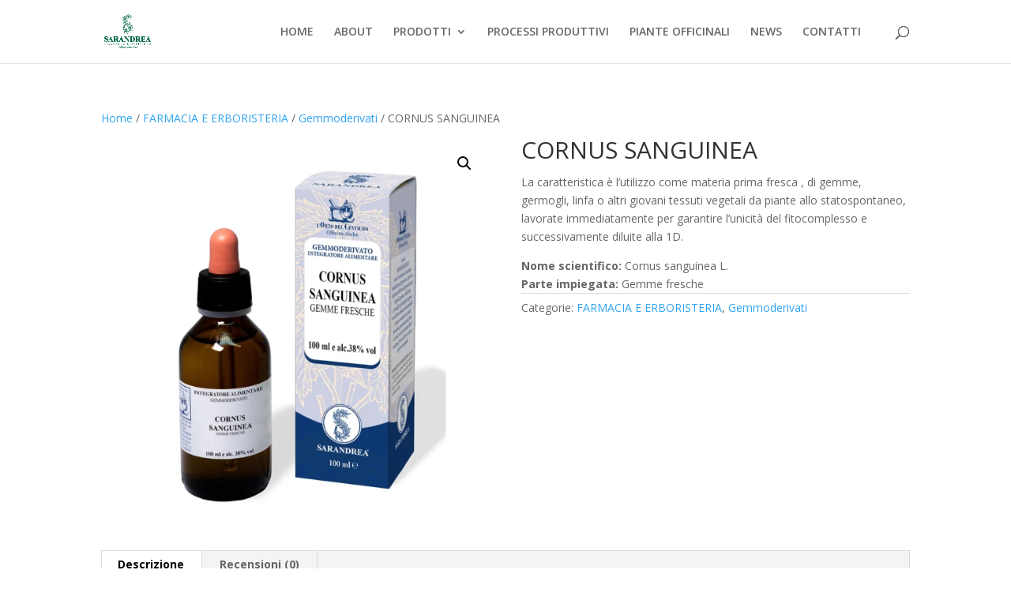

--- FILE ---
content_type: text/css
request_url: https://sarandrea.it/wp-content/et-cache/global/et-divi-customizer-global.min.css?ver=1764440762
body_size: 381
content:
body,.et_pb_column_1_2 .et_quote_content blockquote cite,.et_pb_column_1_2 .et_link_content a.et_link_main_url,.et_pb_column_1_3 .et_quote_content blockquote cite,.et_pb_column_3_8 .et_quote_content blockquote cite,.et_pb_column_1_4 .et_quote_content blockquote cite,.et_pb_blog_grid .et_quote_content blockquote cite,.et_pb_column_1_3 .et_link_content a.et_link_main_url,.et_pb_column_3_8 .et_link_content a.et_link_main_url,.et_pb_column_1_4 .et_link_content a.et_link_main_url,.et_pb_blog_grid .et_link_content a.et_link_main_url,body .et_pb_bg_layout_light .et_pb_post p,body .et_pb_bg_layout_dark .et_pb_post p{font-size:14px}.et_pb_slide_content,.et_pb_best_value{font-size:15px}#footer-info,#footer-info a{color:#ffffff}@media only screen and (min-width:1350px){.et_pb_row{padding:27px 0}.et_pb_section{padding:54px 0}.single.et_pb_pagebuilder_layout.et_full_width_page .et_post_meta_wrapper{padding-top:81px}.et_pb_fullwidth_section{padding:0}}.et-cart-info span{display:none}.woocommerce-loop-category__title{font-size:17px!important;font-weight:semi-condensed;text-align:center;text-transform:uppercase}.woocommerce-loop-product__title{font-size:17px!important;font-weight:semi-condensed;text-align:center;text-transform:uppercase}.count{display:none!important}.woocommerce ul.products li.product img{box-shadow:0 4px 8px rgba(0,0,0,0.2);border-radius:4px}.woocommerce #content div.product div.images img{box-shadow:0 6px 12px rgba(0,0,0,0.25);border-radius:4px}.woocommerce ul.products li.product{box-shadow:0 4px 12px rgba(0,0,0,0.15);padding:10px;border-radius:4px}.woocommerce ul.products li.product:hover img{box-shadow:0 8px 16px rgba(0,0,0,0.3)}